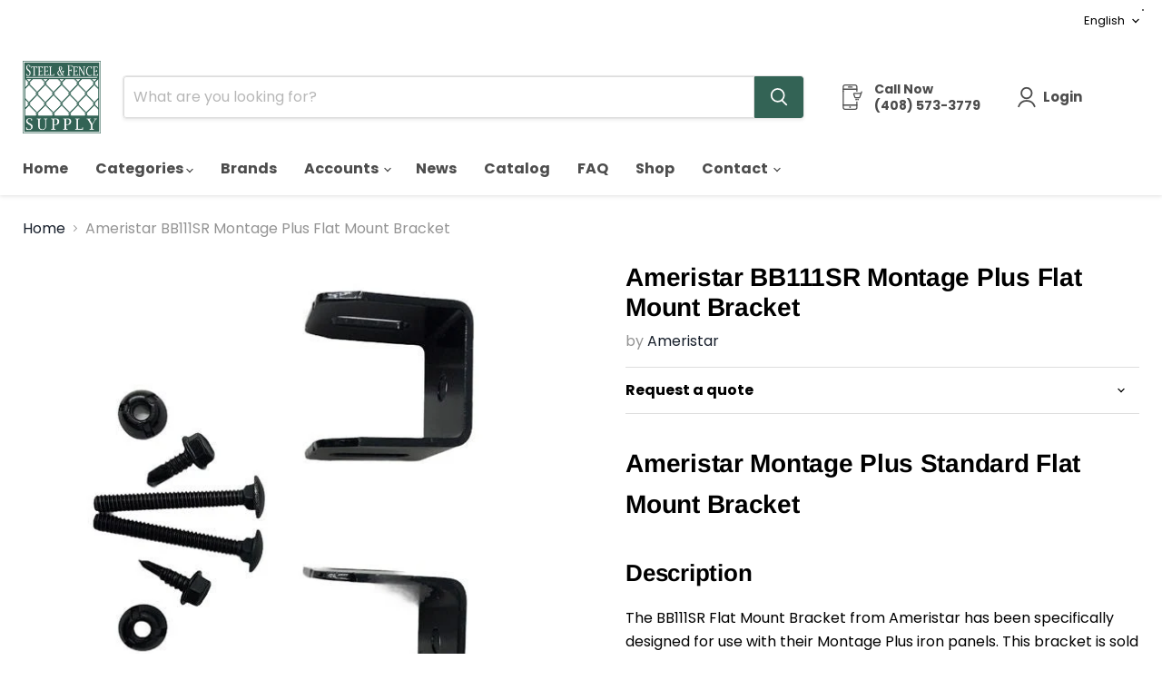

--- FILE ---
content_type: text/javascript; charset=utf-8
request_url: https://steelfence.com/products/ameristar-bb111sr-montage-plus-flat-mount-bracket.js
body_size: 893
content:
{"id":8458730733884,"title":"Ameristar BB111SR Montage Plus Flat Mount Bracket","handle":"ameristar-bb111sr-montage-plus-flat-mount-bracket","description":"\u003cdiv data-container=\"854429797\" data-fieldid=\"792516374\" class=\"freebirdAnalyticsViewAnalyticsItem\" jscontroller=\"EB1sYd\" jsaction=\"JIbuQc:SGlE9e(pBryFb),qRahP(OCpkoe),zage9e(VfNHU);YiIfHb:e2Bgfd;\"\u003e\n\u003cdiv class=\"freebirdAnalyticsViewAnalyticsHover\"\u003e\n\u003cdiv class=\"freebirdAnalyticsViewAnalyticsContainer\"\u003e\n\u003cdiv class=\"freebirdAnalyticsViewChartContainer\" data-chart=\"854429797\" data-fieldid=\"792516374\" id=\"c245\" jsname=\"YcZb7\"\u003e\n\u003cdiv class=\"freebirdCommonAnalyticsTextResponsesContainer\"\u003e\n\u003ch1 class=\"freebirdCommonAnalyticsTextResponse\"\u003eAmeristar Montage Plus Standard Flat Mount Bracket\u003c\/h1\u003e\n\u003ch2\u003eDescription\u003c\/h2\u003e\n\u003cp\u003eThe BB111SR Flat Mount Bracket from Ameristar has been specifically designed for use with their Montage Plus iron panels. This bracket is sold individually and comes complete with bolts and a security screw for easy installation. However, a Tri-Groove Security Socket (available for purchase here) is necessary to securely fasten the included bolts.\u003c\/p\u003e\n\u003cp\u003e \u003c\/p\u003e\n\u003ch2\u003e\u003cspan\u003eKey Features\u003c\/span\u003e\u003c\/h2\u003e\n\u003cul\u003e\n\u003cli\u003e\u003cspan\u003eSold per piece \u003c\/span\u003e\u003c\/li\u003e\n\u003cli\u003eMade from steel\u003c\/li\u003e\n\u003cli\u003eE-coated Black\u003c\/li\u003e\n\u003cli\u003eManufacturer Limited Warranty\u003c\/li\u003e\n\u003c\/ul\u003e\n\u003cp\u003e \u003c\/p\u003e\n\u003c\/div\u003e\n\u003c\/div\u003e\n\u003c\/div\u003e\n\u003c\/div\u003e\n\u003c\/div\u003e","published_at":"2023-07-18T12:40:04-07:00","created_at":"2023-07-06T08:42:27-07:00","vendor":"Ameristar","type":"Ornamental Iron Fence","tags":["ornamental","ornamental_iron"],"price":0,"price_min":0,"price_max":0,"available":true,"price_varies":false,"compare_at_price":null,"compare_at_price_min":0,"compare_at_price_max":0,"compare_at_price_varies":false,"variants":[{"id":45627408908604,"title":"Default Title","option1":"Default Title","option2":null,"option3":null,"sku":"BB111","requires_shipping":true,"taxable":true,"featured_image":null,"available":true,"name":"Ameristar BB111SR Montage Plus Flat Mount Bracket","public_title":null,"options":["Default Title"],"price":0,"weight":0,"compare_at_price":null,"inventory_management":null,"barcode":"","requires_selling_plan":false,"selling_plan_allocations":[]}],"images":["\/\/cdn.shopify.com\/s\/files\/1\/0780\/5816\/0444\/products\/BB111_1.jpg?v=1689709162"],"featured_image":"\/\/cdn.shopify.com\/s\/files\/1\/0780\/5816\/0444\/products\/BB111_1.jpg?v=1689709162","options":[{"name":"Title","position":1,"values":["Default Title"]}],"url":"\/products\/ameristar-bb111sr-montage-plus-flat-mount-bracket","media":[{"alt":"Ameristar BB111SR Montage Plus Flat Mount Bracket - FenceSupplyCo.com","id":34439547420988,"position":1,"preview_image":{"aspect_ratio":1.0,"height":640,"width":640,"src":"https:\/\/cdn.shopify.com\/s\/files\/1\/0780\/5816\/0444\/products\/BB111_1.jpg?v=1689709162"},"aspect_ratio":1.0,"height":640,"media_type":"image","src":"https:\/\/cdn.shopify.com\/s\/files\/1\/0780\/5816\/0444\/products\/BB111_1.jpg?v=1689709162","width":640}],"requires_selling_plan":false,"selling_plan_groups":[]}